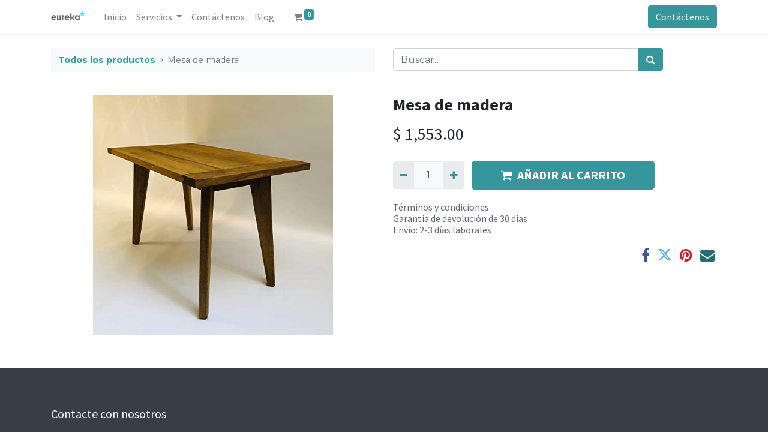

--- FILE ---
content_type: text/html; charset=utf-8
request_url: https://eureka.lat/shop/mesa-de-madera-2
body_size: 6671
content:
<!DOCTYPE html>
        <html lang="es-MX" data-website-id="1" data-main-object="product.template(2,)" data-oe-company-name="eureka*" data-add2cart-redirect="1">
    <head>
                <meta charset="utf-8"/>
                <meta http-equiv="X-UA-Compatible" content="IE=edge,chrome=1"/>
            <meta name="viewport" content="width=device-width, initial-scale=1"/>
        <meta name="generator" content="Odoo"/>
                        <meta property="og:type" content="website"/>
                        <meta property="og:title" content="Mesa de madera"/>
                        <meta property="og:site_name" content="eureka.lat"/>
                        <meta property="og:url" content="https://eureka.lat/shop/mesa-de-madera-2"/>
                        <meta property="og:image" content="https://eureka.lat/web/image/product.template/2/image_1024?unique=5f9dfe1"/>
                        <meta property="og:description"/>
                    <meta name="twitter:card" content="summary_large_image"/>
                    <meta name="twitter:title" content="Mesa de madera"/>
                    <meta name="twitter:image" content="https://eureka.lat/web/image/product.template/2/image_1024?unique=5f9dfe1"/>
                    <meta name="twitter:description"/>
        <link rel="canonical" href="https://eureka.lat/shop/mesa-de-madera-2"/>
        <link rel="preconnect" href="https://fonts.gstatic.com/" crossorigin=""/>
                <title> Mesa de madera | eureka.lat </title>
                <link type="image/x-icon" rel="shortcut icon" href="/web/image/website/1/favicon?unique=17244c5"/>
            <link rel="preload" href="/web/static/lib/fontawesome/fonts/fontawesome-webfont.woff2?v=4.7.0" as="font" crossorigin=""/>
            <link type="text/css" rel="stylesheet" href="/web/assets/4672-d256e14/1/web.assets_common.min.css" data-asset-bundle="web.assets_common" data-asset-version="d256e14"/>
            <link type="text/css" rel="stylesheet" href="/web/assets/4664-ef96920/1/web.assets_frontend.min.css" data-asset-bundle="web.assets_frontend" data-asset-version="ef96920"/>
                <script id="web.layout.odooscript" type="text/javascript">
                    var odoo = {
                        csrf_token: "ac0cf67bc3cc0d4100298d2a420fb5b8abc309bbo1800657502",
                        debug: "",
                    };
                </script>
            <script type="text/javascript">
                odoo.__session_info__ = {"is_admin": false, "is_system": false, "is_website_user": true, "user_id": false, "is_frontend": true, "profile_session": null, "profile_collectors": null, "profile_params": null, "show_effect": "True", "translationURL": "/website/translations", "cache_hashes": {"translations": "0480753acdde11c1979d3a81d86f5354d58f04ec"}, "lang_url_code": "es_MX", "geoip_country_code": null};
                if (!/(^|;\s)tz=/.test(document.cookie)) {
                    const userTZ = Intl.DateTimeFormat().resolvedOptions().timeZone;
                    document.cookie = `tz=${userTZ}; path=/`;
                }
            </script>
            <script defer="defer" type="text/javascript" src="/web/assets/226-796b097/1/web.assets_common_minimal.min.js" data-asset-bundle="web.assets_common_minimal" data-asset-version="796b097"></script>
            <script defer="defer" type="text/javascript" src="/web/assets/4665-bda3c34/1/web.assets_frontend_minimal.min.js" data-asset-bundle="web.assets_frontend_minimal" data-asset-version="bda3c34"></script>
            <script defer="defer" type="text/javascript" data-src="/web/assets/4666-47c3ff3/1/web.assets_common_lazy.min.js" data-asset-bundle="web.assets_common_lazy" data-asset-version="47c3ff3"></script>
            <script defer="defer" type="text/javascript" data-src="/web/assets/4667-f3c738f/1/web.assets_frontend_lazy.min.js" data-asset-bundle="web.assets_frontend_lazy" data-asset-version="f3c738f"></script>
        <!-- Google tag (gtag.js) -->
<script async src="https://www.googletagmanager.com/gtag/js?id=AW-10854867648"></script>
<script>
  window.dataLayer = window.dataLayer || [];
  function gtag(){dataLayer.push(arguments);}
  gtag('js', new Date());
  gtag('config', 'AW-10854867648');
</script>
<!-- Google Tag Manager -->
<script>(function(w,d,s,l,i){w[l]=w[l]||[];w[l].push({'gtm.start':
new Date().getTime(),event:'gtm.js'});var f=d.getElementsByTagName(s)[0],
j=d.createElement(s),dl=l!='dataLayer'?'&l='+l:'';j.async=true;j.src=
'https://www.googletagmanager.com/gtm.js?id='+i+dl;f.parentNode.insertBefore(j,f);
})(window,document,'script','dataLayer','GTM-T683Q2Z');</script>
<!-- End Google Tag Manager -->
    </head>
            <body class="">
        <div id="wrapwrap" class="   ">
    <header id="top" data-anchor="true" data-name="Header" class="  o_header_standard">
    <nav data-name="Navbar" class="navbar navbar-expand-lg navbar-light o_colored_level o_cc shadow-sm">
            <div id="top_menu_container" class="container justify-content-start justify-content-lg-between">
    <a href="/" class="navbar-brand logo mr-4">
            <span role="img" aria-label="Logo of eureka.lat" title="eureka.lat"><img src="/web/image/website/1/logo/eureka.lat?unique=17244c5" class="img img-fluid" alt="eureka.lat" loading="lazy"/></span>
        </a>
                <div id="top_menu_collapse" class="collapse navbar-collapse order-last order-lg-0">
    <ul id="top_menu" class="nav navbar-nav o_menu_loading flex-grow-1">
    <li class="nav-item">
        <a role="menuitem" href="/" class="nav-link ">
            <span>Inicio</span>
        </a>
    </li>
    <li class="nav-item dropdown  ">
        <a data-toggle="dropdown" href="#" class="nav-link dropdown-toggle ">
            <span>Servicios</span>
        </a>
        <ul class="dropdown-menu" role="menu">
    <li class="">
        <a role="menuitem" href="/nube-eurekaerp" class="dropdown-item ">
            <span>Nube eurekaERP</span>
        </a>
    </li>
    <li class="">
        <a role="menuitem" href="/te-capacitamos" class="dropdown-item ">
            <span>Capacitación</span>
        </a>
    </li>
    <li class="">
        <a role="menuitem" href="/vende-via-whatsapp" class="dropdown-item ">
            <span>WappVentasPro​</span>
        </a>
    </li>
    <li class="">
        <a role="menuitem" href="/live-streaming" class="dropdown-item ">
            <span>Live Streaming </span>
        </a>
    </li>
    <li class="">
        <a role="menuitem" href="/ecommerce" class="dropdown-item ">
            <span>Ecommerce </span>
        </a>
    </li>
    <li class="">
        <a role="menuitem" href="/plataforma-educativa" class="dropdown-item ">
            <span>Plataforma Educativa   </span>
        </a>
    </li>
    <li class="">
        <a role="menuitem" href="/punto-de-venta-con-cobro-mixto" class="dropdown-item ">
            <span>Punto de Venta </span>
        </a>
    </li>
    <li class="">
        <a role="menuitem" href="/servicio-de-mesa-de-ayuda-helpdesk" class="dropdown-item ">
            <span>Atención vía Tickets  </span>
        </a>
    </li>
    <li class="">
        <a role="menuitem" href="/dashboard-para-duenos-y-directivos" class="dropdown-item ">
            <span>Dashboard para dueños​ y directivos   </span>
        </a>
    </li>
        </ul>
    </li>
    <li class="nav-item">
        <a role="menuitem" href="/contactus" class="nav-link ">
            <span>Contáctenos</span>
        </a>
    </li>
    <li class="nav-item">
        <a role="menuitem" href="/blog" class="nav-link ">
            <span>Blog</span>
        </a>
    </li>
        <li class="nav-item mx-lg-3 divider d-none"></li> 
        <li class="o_wsale_my_cart align-self-md-start  nav-item mx-lg-3">
            <a href="/shop/cart" class="nav-link">
                <i class="fa fa-shopping-cart"></i>
                <sup class="my_cart_quantity badge badge-primary" data-order-id="">0</sup>
            </a>
        </li>
    </ul>
                </div>
    <div class="oe_structure oe_structure_solo ml-lg-4">
      <section class="s_text_block" data-snippet="s_text_block" data-name="Text">
        <div class="container">
          <a href="/contactus" class="btn btn-primary btn_cta">Contáctenos</a>
        </div>
      </section>
    </div>
  <button type="button" data-toggle="collapse" data-target="#top_menu_collapse" class="navbar-toggler ml-auto">
    <span class="navbar-toggler-icon o_not_editable"></span>
  </button>
            </div>
    </nav>
    </header>
                <main>
            <div itemscope="itemscope" itemtype="http://schema.org/Product" id="wrap" class="js_sale ecom-zoomable zoomodoo-next">
                <div class="oe_structure oe_empty oe_structure_not_nearest" id="oe_structure_website_sale_product_1" data-editor-message="DROP BUILDING BLOCKS HERE TO MAKE THEM AVAILABLE ACROSS ALL PRODUCTS"></div>
                <section id="product_detail" class="container py-4 oe_website_sale " data-view-track="1" data-product-tracking-info="{&#34;item_id&#34;: 2, &#34;item_name&#34;: &#34;Mesa de madera&#34;, &#34;item_category&#34;: &#34;All&#34;, &#34;currency&#34;: &#34;MXN&#34;, &#34;price&#34;: 1553.0}">
                    <div class="row">
                        <div class="col-lg-6">
                            <ol class="breadcrumb mb-2">
                                <li class="breadcrumb-item o_not_editable">
                                    <a href="/shop">Todos los productos</a>
                                </li>
                                <li class="breadcrumb-item active">
                                    <span>Mesa de madera</span>
                                </li>
                            </ol>
                        </div>
                        <div class="col-lg-6">
                            <div class="d-sm-flex justify-content-between mb-2">
    <form method="get" class="o_searchbar_form o_wait_lazy_js s_searchbar_input o_wsale_products_searchbar_form w-100 w-md-auto mr-auto mb-2" action="/shop" data-snippet="s_searchbar_input">
            <div role="search" class="input-group  ">
        <input type="search" name="search" class="search-query form-control oe_search_box None" placeholder="Buscar…" data-search-type="products" data-limit="5" data-display-image="true" data-display-description="true" data-display-extra-link="true" data-display-detail="true" data-order-by="name asc"/>
        <div class="input-group-append">
            <button type="submit" aria-label="Búsqueda" title="Búsqueda" class="btn oe_search_button btn-primary"><i class="fa fa-search"></i>
        </button>
        </div>
    </div>
            <input name="order" type="hidden" class="o_search_order_by" value="name asc"/>
        </form>
        <div class="o_pricelist_dropdown dropdown d-none ml-1 mb-2 float-right">
            <a role="button" href="#" class="dropdown-toggle btn btn-light border-0 px-0 text-muted align-baseline" data-toggle="dropdown">
                Tarifa pública
            </a>
            <div class="dropdown-menu" role="menu">
                    <a role="menuitem" class="dropdown-item" href="/shop/change_pricelist/1">
                        <span class="switcher_pricelist" data-pl_id="1">Tarifa pública</span>
                    </a>
            </div>
        </div>
                            </div>
                        </div>
                    </div>
                    <div class="row">
                        <div class="col-md-6 mt-md-4">
        <div id="o-carousel-product" class="carousel slide position-sticky mb-3 overflow-hidden" data-ride="carousel" data-interval="0">
            <div class="o_carousel_product_outer carousel-outer position-relative flex-grow-1">
                <div class="carousel-inner h-100">
                        <div class="carousel-item h-100 active">
                            <div class="d-flex align-items-center justify-content-center h-100"><img src="/web/image/product.product/2/image_1024/Mesa%20de%20madera?unique=78d6c5a" class="img img-fluid product_detail_img mh-100" alt="Mesa de madera" loading="lazy"/></div>
                        </div>
                </div>
            </div>
        <div class="o_carousel_product_indicators pr-1 overflow-hidden">
        </div>
        </div>
                        </div>
                        <div class="col-md-6 mt-md-4" id="product_details">
                            <h1 itemprop="name">Mesa de madera</h1>
                            <span itemprop="url" style="display:none;">https://eureka.lat/shop/mesa-de-madera-2</span>
                            <span itemprop="image" style="display:none;">https://eureka.lat/web/image/product.template/2/image_1920?unique=5f9dfe1</span>
                            <form action="/shop/cart/update" method="POST">
                                <input type="hidden" name="csrf_token" value="ac0cf67bc3cc0d4100298d2a420fb5b8abc309bbo1800657502"/>
                                <div class="js_product js_main_product mb-3">
                                    <div>
      <div itemprop="offers" itemscope="itemscope" itemtype="http://schema.org/Offer" class="product_price d-inline-block mt-2 mb-3">
          <h3 class="css_editable_mode_hidden">
              <span data-oe-type="monetary" data-oe-expression="combination_info[&#39;price&#39;]" class="oe_price" style="white-space: nowrap;">$ <span class="oe_currency_value">1,553.00</span></span>
              <span itemprop="price" style="display:none;">1553.0</span>
              <span itemprop="priceCurrency" style="display:none;">MXN</span>
              <span data-oe-type="monetary" data-oe-expression="combination_info[&#39;list_price&#39;]" style="text-decoration: line-through; white-space: nowrap;" class="text-danger oe_default_price ml-1 h5 d-none">$ <span class="oe_currency_value">1,553.00</span></span>
          </h3>
          <h3 class="css_non_editable_mode_hidden decimal_precision" data-precision="2">
            <span>$ <span class="oe_currency_value">1,553.00</span></span>
          </h3>
      </div>
                                    </div>
                                        <input type="hidden" class="product_id" name="product_id" value="2"/>
                                        <input type="hidden" class="product_template_id" name="product_template_id" value="2"/>
                                            <ul class="d-none js_add_cart_variants" data-attribute_exclusions="{&#39;exclusions: []&#39;}"></ul>
                                    <p class="css_not_available_msg alert alert-warning">Esta combinación no existe.</p>
        <div class="css_quantity input-group d-inline-flex mr-2 my-1 align-middle" contenteditable="false">
            <div class="input-group-prepend">
                <a class="btn btn-primary js_add_cart_json" aria-label="Quitar uno" title="Quitar uno" href="#">
                    <i class="fa fa-minus"></i>
                </a>
            </div>
            <input type="text" class="form-control quantity" data-min="1" name="add_qty" value="1"/>
            <div class="input-group-append">
                <a class="btn btn-primary float_left js_add_cart_json" aria-label="Agregue uno" title="Agregue uno" href="#">
                    <i class="fa fa-plus"></i>
                </a>
            </div>
        </div>
      <div id="add_to_cart_wrap" class="d-inline">
                                        <a data-animation-selector=".o_wsale_product_images" role="button" id="add_to_cart" class="btn btn-primary btn-lg js_check_product a-submit my-1 mr-1 px-5 font-weight-bold flex-grow-1" href="#"><i class="fa fa-shopping-cart mr-2"></i>AÑADIR AL CARRITO</a>
                                        <div id="product_option_block" class="d-inline-block align-middle"></div>
                                    </div>
      <div class="availability_messages o_not_editable"></div>
                                </div>
                            </form>
                            <div id="product_attributes_simple">
                                <table class="table table-sm text-muted d-none">
                                </table>
                            </div>
                            <div id="o_product_terms_and_share">
            <p class="text-muted h6 mt-3">
                <a href="/terms" class="text-muted">Términos y condiciones</a><br/>
                Garantía de devolución de 30 días<br/>
                Envío: 2-3 días laborales
            </p>
            <div class="h4 mt-3 d-flex justify-content-end" contenteditable="false">
    <div data-snippet="s_share" class="s_share text-left text-lg-right">
        <a href="https://www.facebook.com/sharer/sharer.php?u={url}" target="_blank" class="s_share_facebook mx-1 my-0">
            <i class="fa fa-facebook "></i>
        </a>
        <a href="https://twitter.com/intent/tweet?text={title}&amp;url={url}" target="_blank" class="s_share_twitter mx-1 my-0">
            <i class="fa fa-twitter "></i>
        </a>
        <a href="https://pinterest.com/pin/create/button/?url={url}&amp;media={media}&amp;description={title}" target="_blank" class="s_share_pinterest mx-1 my-0">
            <i class="fa fa-pinterest "></i>
        </a>
        <a href="mailto:?body={url}&amp;subject={title}" class="s_share_email mx-1 my-0">
            <i class="fa fa-envelope "></i>
        </a>
    </div>
            </div>
        </div>
        </div>
                    </div>
                </section>
                <div class="oe_structure oe_empty oe_structure_not_nearest mt16" id="oe_structure_website_sale_product_2" data-editor-message="DROP BUILDING BLOCKS HERE TO MAKE THEM AVAILABLE ACROSS ALL PRODUCTS"></div>
            </div>
                </main>
                <footer id="bottom" data-anchor="true" data-name="Footer" class="o_footer o_colored_level o_cc ">
                    <div id="footer" class="oe_structure oe_structure_solo" style="">
      <section class="s_text_block pt40 pb16" data-snippet="s_text_block" data-name="Text" style="background-image: none;" data-original-title="" title="" aria-describedby="tooltip603106">
        <div class="container">
          <div class="row" data-original-title="" title="" aria-describedby="tooltip182889">
            <div id="connect" class="pt24 pb24 o_colored_level col-lg-5" data-original-title="" title="" aria-describedby="tooltip834390" style="">
              <h5 class="mb-3">Contacte con nosotros</h5>
              <ul class="list-unstyled" data-original-title="" title="" aria-describedby="tooltip171169">
                <li>
                  <i class="fa fa-comment fa-fw mr-2"></i>
                  <span>
                    <a href="/contactus" data-original-title="" title="">Contáctenos</a>
                  </span>
                </li>
                <li data-original-title="" title="" aria-describedby="tooltip968899">
                  <i class="fa fa-envelope fa-fw mr-2"></i>
                  <span>
                    <a href="mailto:https://eureka.lat/contactus" data-original-title="" title="">contacto@eureka.lat</a>
                  </span>
                </li>
                <li data-original-title="" title="" aria-describedby="tooltip812174">
                  </li>
              </ul>
            </div>
          </div>
        </div>
      </section>
    </div>
  <div class="o_footer_copyright o_colored_level o_cc" data-name="Copyright">
                        <div class="container py-3">
                            <div class="row">
                                <div class="col-sm text-center text-sm-left text-muted">
                                    <span class="o_footer_copyright_name mr-2">eureka.lat</span>
                                </div>
                                <div class="col-sm text-center text-sm-right o_not_editable">
        <div class="o_brand_promotion">
        Con tecnología de 
            <a target="_blank" class="badge badge-light" href="http://www.odoo.com?utm_source=db&amp;utm_medium=website">
                <img alt="Odoo" src="/web/static/img/odoo_logo_tiny.png" style="height: 1em; vertical-align: baseline;" loading="lazy"/>
            </a>
        - 
                    El #1 <a target="_blank" href="http://www.odoo.com/app/ecommerce?utm_source=db&amp;utm_medium=website">Comercio electrónico de código abierto</a>
        </div>
                                </div>
                            </div>
                        </div>
                    </div>
                </footer>
            </div>
                    <script>
                window.addEventListener('load', function () {
                    odoo.define('im_livechat.livesupport', function (require) {
                    });
                });
                    </script>
        <!-- Google Tag Manager (noscript) -->
<noscript><iframe src="https://www.googletagmanager.com/ns.html?id=GTM-T683Q2Z"
height="0" width="0" style="display:none;visibility:hidden"></iframe></noscript>
<!-- End Google Tag Manager (noscript) -->
    </body>
        </html>